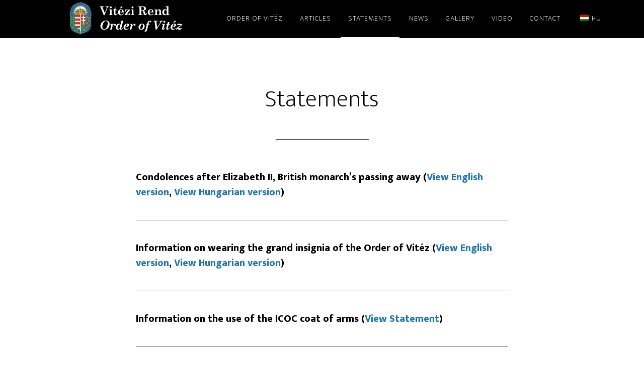

--- FILE ---
content_type: text/html; charset=UTF-8
request_url: http://www.vitezi-rend.com/en/statements/
body_size: 14125
content:
<!DOCTYPE html>
<html lang="en-US" prefix="og: https://ogp.me/ns#">
<head >
<meta charset="UTF-8" />
<meta name="viewport" content="width=device-width, initial-scale=1" />

			<style type="text/css">
				.slide-excerpt { width: 50%; }
				.slide-excerpt { bottom: 0; }
				.slide-excerpt { right: 0; }
				.flexslider { max-width: 1200px; max-height: 175px; }
				.slide-image { max-height: 175px; }
			</style>
<!-- Search Engine Optimization by Rank Math - https://s.rankmath.com/home -->
<title>Statements - Vitézi Rend</title>
<meta name="robots" content="index, follow, max-snippet:-1, max-video-preview:-1, max-image-preview:large"/>
<link rel="canonical" href="http://www.vitezi-rend.com/en/statements/" />
<meta property="og:locale" content="en_US">
<meta property="og:type" content="article">
<meta property="og:title" content="Statements - Vitézi Rend">
<meta property="og:description" content="Condolences after Elizabeth II, British monarch&#8217;s passing away (View English version, View Hungarian version) Information on wearing the grand insignia of the Order of Vitéz (View English version, View Hungarian version) Information on the use of the ICOC coat of arms (View Statement) Information on the appointment of Dr. Vitéz Nob. Chev. Ádám Berniczei-Roykó at [&hellip;]">
<meta property="og:url" content="http://www.vitezi-rend.com/en/statements/">
<meta property="og:site_name" content="Vitézi Rend">
<meta property="og:updated_time" content="2022-09-08T20:47:35+01:00">
<meta name="twitter:card" content="summary_large_image">
<meta name="twitter:title" content="Statements - Vitézi Rend">
<meta name="twitter:description" content="Condolences after Elizabeth II, British monarch&#8217;s passing away (View English version, View Hungarian version) Information on wearing the grand insignia of the Order of Vitéz (View English version, View Hungarian version) Information on the use of the ICOC coat of arms (View Statement) Information on the appointment of Dr. Vitéz Nob. Chev. Ádám Berniczei-Roykó at [&hellip;]">
<script type="application/ld+json" class="rank-math-schema">{"@context":"https://schema.org","@graph":[{"@type":"Organization","@id":"http://www.vitezi-rend.com/en/#organization","name":"Vitez Rend","url":"http://www.vitezi-rend.com/en","logo":{"@type":"ImageObject","@id":"http://www.vitezi-rend.com/en/#logo","url":"https://vitezi-rend.com/wp-content/uploads/2020/02/500px-Insignia_Hungary_Order_Vit\u00e9z.svg_.png","caption":"Vitez Rend","inLanguage":"en-US","width":"500","height":"723"}},{"@type":"WebSite","@id":"http://www.vitezi-rend.com/en/#website","url":"http://www.vitezi-rend.com/en","name":"Vitez Rend","publisher":{"@id":"http://www.vitezi-rend.com/en/#organization"},"inLanguage":"en-US"},{"@type":"Person","@id":"http://www.vitezi-rend.com/en/author/vitezirend/","name":"Vitez","image":{"@type":"ImageObject","@id":"http://2.gravatar.com/avatar/ec7f828126e8fee621bf163ba0cbca39?s=96&amp;d=mm&amp;r=g","url":"http://2.gravatar.com/avatar/ec7f828126e8fee621bf163ba0cbca39?s=96&amp;d=mm&amp;r=g","caption":"Vitez","inLanguage":"en-US"},"worksFor":{"@id":"http://www.vitezi-rend.com/en/#organization"}},{"@type":"WebPage","@id":"http://www.vitezi-rend.com/en/statements/#webpage","url":"http://www.vitezi-rend.com/en/statements/","name":"Statements - Vit\u00e9zi Rend","datePublished":"2022-01-04T18:39:56+01:00","dateModified":"2022-09-08T20:47:35+01:00","author":{"@id":"http://www.vitezi-rend.com/en/author/vitezirend/"},"isPartOf":{"@id":"http://www.vitezi-rend.com/en/#website"},"inLanguage":"en-US"},{"@type":"Article","headline":"Statements - Vit\u00e9zi Rend","datePublished":"2022-01-04T18:39:56+01:00","dateModified":"2022-09-08T20:47:35+01:00","author":{"@type":"Person","name":"Vitez"},"publisher":{"@id":"http://www.vitezi-rend.com/en/#organization"},"description":"Condolences after Elizabeth II, British monarch's passing away (View English version, View Hungarian version)","name":"Statements - Vit\u00e9zi Rend","@id":"http://www.vitezi-rend.com/en/statements/#richSnippet","isPartOf":{"@id":"http://www.vitezi-rend.com/en/statements/#webpage"},"inLanguage":"en-US","mainEntityOfPage":{"@id":"http://www.vitezi-rend.com/en/statements/#webpage"}}]}</script>
<!-- /Rank Math WordPress SEO plugin -->

<link rel='dns-prefetch' href='//fonts.googleapis.com' />
<link rel='dns-prefetch' href='//hcaptcha.com' />
<link rel="alternate" type="application/rss+xml" title="Vitézi Rend &raquo; Feed" href="http://www.vitezi-rend.com/en/feed/" />
<link rel="alternate" type="application/rss+xml" title="Vitézi Rend &raquo; Comments Feed" href="http://www.vitezi-rend.com/en/comments/feed/" />
<script type="text/javascript">
window._wpemojiSettings = {"baseUrl":"https:\/\/s.w.org\/images\/core\/emoji\/14.0.0\/72x72\/","ext":".png","svgUrl":"https:\/\/s.w.org\/images\/core\/emoji\/14.0.0\/svg\/","svgExt":".svg","source":{"concatemoji":"http:\/\/www.vitezi-rend.com\/wp-includes\/js\/wp-emoji-release.min.js?ver=6.1.9"}};
/*! This file is auto-generated */
!function(e,a,t){var n,r,o,i=a.createElement("canvas"),p=i.getContext&&i.getContext("2d");function s(e,t){var a=String.fromCharCode,e=(p.clearRect(0,0,i.width,i.height),p.fillText(a.apply(this,e),0,0),i.toDataURL());return p.clearRect(0,0,i.width,i.height),p.fillText(a.apply(this,t),0,0),e===i.toDataURL()}function c(e){var t=a.createElement("script");t.src=e,t.defer=t.type="text/javascript",a.getElementsByTagName("head")[0].appendChild(t)}for(o=Array("flag","emoji"),t.supports={everything:!0,everythingExceptFlag:!0},r=0;r<o.length;r++)t.supports[o[r]]=function(e){if(p&&p.fillText)switch(p.textBaseline="top",p.font="600 32px Arial",e){case"flag":return s([127987,65039,8205,9895,65039],[127987,65039,8203,9895,65039])?!1:!s([55356,56826,55356,56819],[55356,56826,8203,55356,56819])&&!s([55356,57332,56128,56423,56128,56418,56128,56421,56128,56430,56128,56423,56128,56447],[55356,57332,8203,56128,56423,8203,56128,56418,8203,56128,56421,8203,56128,56430,8203,56128,56423,8203,56128,56447]);case"emoji":return!s([129777,127995,8205,129778,127999],[129777,127995,8203,129778,127999])}return!1}(o[r]),t.supports.everything=t.supports.everything&&t.supports[o[r]],"flag"!==o[r]&&(t.supports.everythingExceptFlag=t.supports.everythingExceptFlag&&t.supports[o[r]]);t.supports.everythingExceptFlag=t.supports.everythingExceptFlag&&!t.supports.flag,t.DOMReady=!1,t.readyCallback=function(){t.DOMReady=!0},t.supports.everything||(n=function(){t.readyCallback()},a.addEventListener?(a.addEventListener("DOMContentLoaded",n,!1),e.addEventListener("load",n,!1)):(e.attachEvent("onload",n),a.attachEvent("onreadystatechange",function(){"complete"===a.readyState&&t.readyCallback()})),(e=t.source||{}).concatemoji?c(e.concatemoji):e.wpemoji&&e.twemoji&&(c(e.twemoji),c(e.wpemoji)))}(window,document,window._wpemojiSettings);
</script>
<style type="text/css">
img.wp-smiley,
img.emoji {
	display: inline !important;
	border: none !important;
	box-shadow: none !important;
	height: 1em !important;
	width: 1em !important;
	margin: 0 0.07em !important;
	vertical-align: -0.1em !important;
	background: none !important;
	padding: 0 !important;
}
</style>
	<link rel='stylesheet' id='genesis-simple-share-plugin-css-css' href='http://www.vitezi-rend.com/wp-content/plugins/genesis-simple-share/assets/css/share.min.css?ver=0.1.0' type='text/css' media='all' />
<link rel='stylesheet' id='genesis-simple-share-genericons-css-css' href='http://www.vitezi-rend.com/wp-content/plugins/genesis-simple-share/assets/css/genericons.min.css?ver=0.1.0' type='text/css' media='all' />
<link rel='stylesheet' id='altitude-pro-css' href='http://www.vitezi-rend.com/wp-content/themes/altitude-pro/style.css?ver=1.2.2' type='text/css' media='all' />
<style id='altitude-pro-inline-css' type='text/css'>


		.image-section a:focus,
		.image-section a:hover,
		.image-section .featured-content .entry-title a:focus,
		.image-section .featured-content .entry-title a:hover,
		.site-footer a:focus,
		.site-footer a:hover {
			color: #1e73be;
		}

		.image-section button,
		.image-section input[type="button"],
		.image-section input[type="reset"],
		.image-section input[type="submit"],
		.image-section .widget .button {
			background-color: #1e73be;
			color: #ffffff;
		}

		.image-section button,
		.image-section input[type="button"],
		.image-section input[type="reset"],
		.image-section input[type="submit"],
		.image-section .button,
		.front-page .image-section input:focus,
		.front-page .image-section textarea:focus,
		.image-section .widget .button {
			border-color: #1e73be;
		}

		@media only screen and (max-width:800px) {
			.menu-toggle:focus,
			.menu-toggle:hover,
			.sub-menu-toggle:focus,
			.sub-menu-toggle:hover {
				color: #1e73be;
			}
		}
		

		a,
		.entry-title a:focus,
		.entry-title a:hover {
			color: #1e73be;
		}

		button,
		input[type="button"],
		input[type="reset"],
		input[type="submit"],
		.archive-pagination li a:focus,
		.archive-pagination li a:hover,
		.archive-pagination .active a,
		.button,
		.footer-widgets,
		.site-container div.wpforms-container-full .wpforms-form input[type="submit"],
		.site-container div.wpforms-container-full .wpforms-form button[type="submit"],
		.widget .button {
			background-color: #1e73be;
			color: #ffffff;
		}

		button,
		input[type="button"],
		input[type="reset"],
		input[type="submit"],
		.button,
		.front-page input:focus,
		.front-page textarea:focus,
		.site-container div.wpforms-container-full .wpforms-form input[type="submit"],
		.site-container div.wpforms-container-full .wpforms-form button[type="submit"],
		.widget .button {
			border-color: #1e73be;
		}

		.footer-widgets a,
		.footer-widgets .wrap a {
			background: transparent;
			border-color: #ffffff;
			color: #ffffff;
		}

		.footer-widgets .wrap a:focus,
		.footer-widgets .wrap a:hover {
			color: #cdcdcd;
		}

		

		.footer-widgets .widget button,
		.footer-widgets .widget input[type="button"],
		.footer-widgets .widget input[type="reset"],
		.footer-widgets .widget input[type="submit"],
		.footer-widgets .widget a.button {
			background-color: #ffffff;
			border-color: #ffffff;
			color: #000000;
		}

		.footer-widgets .widget a.button.clear {
			border-color: #ffffff;
			color: #ffffff;
		}

		.footer-widgets .widget button:focus,
		.footer-widgets .widget button:hover,
		.footer-widgets .widget input[type="button"]:focus,
		.footer-widgets .widget input[type="button"]:hover,
		.footer-widgets .widget input[type="reset"]:focus,
		.footer-widgets .widget input[type="reset"]:hover,
		.footer-widgets .widget input[type="submit"]:focus,
		.footer-widgets .widget input[type="submit"]:hover,
		.footer-widgets .widget a.button:focus,
		.footer-widgets .widget a.button:hover,
		.footer-widgets .widget a.button.clear:focus,
		.footer-widgets .widget a.button.clear:hover {
			background-color: #cdcdcd;
			border-color: #cdcdcd;
			color: #000000;
		}
		
</style>
<link rel='stylesheet' id='wp-block-library-css' href='http://www.vitezi-rend.com/wp-includes/css/dist/block-library/style.min.css?ver=6.1.9' type='text/css' media='all' />
<link rel='stylesheet' id='classic-theme-styles-css' href='http://www.vitezi-rend.com/wp-includes/css/classic-themes.min.css?ver=1' type='text/css' media='all' />
<style id='global-styles-inline-css' type='text/css'>
body{--wp--preset--color--black: #000000;--wp--preset--color--cyan-bluish-gray: #abb8c3;--wp--preset--color--white: #ffffff;--wp--preset--color--pale-pink: #f78da7;--wp--preset--color--vivid-red: #cf2e2e;--wp--preset--color--luminous-vivid-orange: #ff6900;--wp--preset--color--luminous-vivid-amber: #fcb900;--wp--preset--color--light-green-cyan: #7bdcb5;--wp--preset--color--vivid-green-cyan: #00d084;--wp--preset--color--pale-cyan-blue: #8ed1fc;--wp--preset--color--vivid-cyan-blue: #0693e3;--wp--preset--color--vivid-purple: #9b51e0;--wp--preset--color--theme-primary: #1e73be;--wp--preset--color--theme-secondary: #1e73be;--wp--preset--gradient--vivid-cyan-blue-to-vivid-purple: linear-gradient(135deg,rgba(6,147,227,1) 0%,rgb(155,81,224) 100%);--wp--preset--gradient--light-green-cyan-to-vivid-green-cyan: linear-gradient(135deg,rgb(122,220,180) 0%,rgb(0,208,130) 100%);--wp--preset--gradient--luminous-vivid-amber-to-luminous-vivid-orange: linear-gradient(135deg,rgba(252,185,0,1) 0%,rgba(255,105,0,1) 100%);--wp--preset--gradient--luminous-vivid-orange-to-vivid-red: linear-gradient(135deg,rgba(255,105,0,1) 0%,rgb(207,46,46) 100%);--wp--preset--gradient--very-light-gray-to-cyan-bluish-gray: linear-gradient(135deg,rgb(238,238,238) 0%,rgb(169,184,195) 100%);--wp--preset--gradient--cool-to-warm-spectrum: linear-gradient(135deg,rgb(74,234,220) 0%,rgb(151,120,209) 20%,rgb(207,42,186) 40%,rgb(238,44,130) 60%,rgb(251,105,98) 80%,rgb(254,248,76) 100%);--wp--preset--gradient--blush-light-purple: linear-gradient(135deg,rgb(255,206,236) 0%,rgb(152,150,240) 100%);--wp--preset--gradient--blush-bordeaux: linear-gradient(135deg,rgb(254,205,165) 0%,rgb(254,45,45) 50%,rgb(107,0,62) 100%);--wp--preset--gradient--luminous-dusk: linear-gradient(135deg,rgb(255,203,112) 0%,rgb(199,81,192) 50%,rgb(65,88,208) 100%);--wp--preset--gradient--pale-ocean: linear-gradient(135deg,rgb(255,245,203) 0%,rgb(182,227,212) 50%,rgb(51,167,181) 100%);--wp--preset--gradient--electric-grass: linear-gradient(135deg,rgb(202,248,128) 0%,rgb(113,206,126) 100%);--wp--preset--gradient--midnight: linear-gradient(135deg,rgb(2,3,129) 0%,rgb(40,116,252) 100%);--wp--preset--duotone--dark-grayscale: url('#wp-duotone-dark-grayscale');--wp--preset--duotone--grayscale: url('#wp-duotone-grayscale');--wp--preset--duotone--purple-yellow: url('#wp-duotone-purple-yellow');--wp--preset--duotone--blue-red: url('#wp-duotone-blue-red');--wp--preset--duotone--midnight: url('#wp-duotone-midnight');--wp--preset--duotone--magenta-yellow: url('#wp-duotone-magenta-yellow');--wp--preset--duotone--purple-green: url('#wp-duotone-purple-green');--wp--preset--duotone--blue-orange: url('#wp-duotone-blue-orange');--wp--preset--font-size--small: 16px;--wp--preset--font-size--medium: 20px;--wp--preset--font-size--large: 24px;--wp--preset--font-size--x-large: 42px;--wp--preset--font-size--normal: 20px;--wp--preset--font-size--larger: 28px;--wp--preset--spacing--20: 0.44rem;--wp--preset--spacing--30: 0.67rem;--wp--preset--spacing--40: 1rem;--wp--preset--spacing--50: 1.5rem;--wp--preset--spacing--60: 2.25rem;--wp--preset--spacing--70: 3.38rem;--wp--preset--spacing--80: 5.06rem;}:where(.is-layout-flex){gap: 0.5em;}body .is-layout-flow > .alignleft{float: left;margin-inline-start: 0;margin-inline-end: 2em;}body .is-layout-flow > .alignright{float: right;margin-inline-start: 2em;margin-inline-end: 0;}body .is-layout-flow > .aligncenter{margin-left: auto !important;margin-right: auto !important;}body .is-layout-constrained > .alignleft{float: left;margin-inline-start: 0;margin-inline-end: 2em;}body .is-layout-constrained > .alignright{float: right;margin-inline-start: 2em;margin-inline-end: 0;}body .is-layout-constrained > .aligncenter{margin-left: auto !important;margin-right: auto !important;}body .is-layout-constrained > :where(:not(.alignleft):not(.alignright):not(.alignfull)){max-width: var(--wp--style--global--content-size);margin-left: auto !important;margin-right: auto !important;}body .is-layout-constrained > .alignwide{max-width: var(--wp--style--global--wide-size);}body .is-layout-flex{display: flex;}body .is-layout-flex{flex-wrap: wrap;align-items: center;}body .is-layout-flex > *{margin: 0;}:where(.wp-block-columns.is-layout-flex){gap: 2em;}.has-black-color{color: var(--wp--preset--color--black) !important;}.has-cyan-bluish-gray-color{color: var(--wp--preset--color--cyan-bluish-gray) !important;}.has-white-color{color: var(--wp--preset--color--white) !important;}.has-pale-pink-color{color: var(--wp--preset--color--pale-pink) !important;}.has-vivid-red-color{color: var(--wp--preset--color--vivid-red) !important;}.has-luminous-vivid-orange-color{color: var(--wp--preset--color--luminous-vivid-orange) !important;}.has-luminous-vivid-amber-color{color: var(--wp--preset--color--luminous-vivid-amber) !important;}.has-light-green-cyan-color{color: var(--wp--preset--color--light-green-cyan) !important;}.has-vivid-green-cyan-color{color: var(--wp--preset--color--vivid-green-cyan) !important;}.has-pale-cyan-blue-color{color: var(--wp--preset--color--pale-cyan-blue) !important;}.has-vivid-cyan-blue-color{color: var(--wp--preset--color--vivid-cyan-blue) !important;}.has-vivid-purple-color{color: var(--wp--preset--color--vivid-purple) !important;}.has-black-background-color{background-color: var(--wp--preset--color--black) !important;}.has-cyan-bluish-gray-background-color{background-color: var(--wp--preset--color--cyan-bluish-gray) !important;}.has-white-background-color{background-color: var(--wp--preset--color--white) !important;}.has-pale-pink-background-color{background-color: var(--wp--preset--color--pale-pink) !important;}.has-vivid-red-background-color{background-color: var(--wp--preset--color--vivid-red) !important;}.has-luminous-vivid-orange-background-color{background-color: var(--wp--preset--color--luminous-vivid-orange) !important;}.has-luminous-vivid-amber-background-color{background-color: var(--wp--preset--color--luminous-vivid-amber) !important;}.has-light-green-cyan-background-color{background-color: var(--wp--preset--color--light-green-cyan) !important;}.has-vivid-green-cyan-background-color{background-color: var(--wp--preset--color--vivid-green-cyan) !important;}.has-pale-cyan-blue-background-color{background-color: var(--wp--preset--color--pale-cyan-blue) !important;}.has-vivid-cyan-blue-background-color{background-color: var(--wp--preset--color--vivid-cyan-blue) !important;}.has-vivid-purple-background-color{background-color: var(--wp--preset--color--vivid-purple) !important;}.has-black-border-color{border-color: var(--wp--preset--color--black) !important;}.has-cyan-bluish-gray-border-color{border-color: var(--wp--preset--color--cyan-bluish-gray) !important;}.has-white-border-color{border-color: var(--wp--preset--color--white) !important;}.has-pale-pink-border-color{border-color: var(--wp--preset--color--pale-pink) !important;}.has-vivid-red-border-color{border-color: var(--wp--preset--color--vivid-red) !important;}.has-luminous-vivid-orange-border-color{border-color: var(--wp--preset--color--luminous-vivid-orange) !important;}.has-luminous-vivid-amber-border-color{border-color: var(--wp--preset--color--luminous-vivid-amber) !important;}.has-light-green-cyan-border-color{border-color: var(--wp--preset--color--light-green-cyan) !important;}.has-vivid-green-cyan-border-color{border-color: var(--wp--preset--color--vivid-green-cyan) !important;}.has-pale-cyan-blue-border-color{border-color: var(--wp--preset--color--pale-cyan-blue) !important;}.has-vivid-cyan-blue-border-color{border-color: var(--wp--preset--color--vivid-cyan-blue) !important;}.has-vivid-purple-border-color{border-color: var(--wp--preset--color--vivid-purple) !important;}.has-vivid-cyan-blue-to-vivid-purple-gradient-background{background: var(--wp--preset--gradient--vivid-cyan-blue-to-vivid-purple) !important;}.has-light-green-cyan-to-vivid-green-cyan-gradient-background{background: var(--wp--preset--gradient--light-green-cyan-to-vivid-green-cyan) !important;}.has-luminous-vivid-amber-to-luminous-vivid-orange-gradient-background{background: var(--wp--preset--gradient--luminous-vivid-amber-to-luminous-vivid-orange) !important;}.has-luminous-vivid-orange-to-vivid-red-gradient-background{background: var(--wp--preset--gradient--luminous-vivid-orange-to-vivid-red) !important;}.has-very-light-gray-to-cyan-bluish-gray-gradient-background{background: var(--wp--preset--gradient--very-light-gray-to-cyan-bluish-gray) !important;}.has-cool-to-warm-spectrum-gradient-background{background: var(--wp--preset--gradient--cool-to-warm-spectrum) !important;}.has-blush-light-purple-gradient-background{background: var(--wp--preset--gradient--blush-light-purple) !important;}.has-blush-bordeaux-gradient-background{background: var(--wp--preset--gradient--blush-bordeaux) !important;}.has-luminous-dusk-gradient-background{background: var(--wp--preset--gradient--luminous-dusk) !important;}.has-pale-ocean-gradient-background{background: var(--wp--preset--gradient--pale-ocean) !important;}.has-electric-grass-gradient-background{background: var(--wp--preset--gradient--electric-grass) !important;}.has-midnight-gradient-background{background: var(--wp--preset--gradient--midnight) !important;}.has-small-font-size{font-size: var(--wp--preset--font-size--small) !important;}.has-medium-font-size{font-size: var(--wp--preset--font-size--medium) !important;}.has-large-font-size{font-size: var(--wp--preset--font-size--large) !important;}.has-x-large-font-size{font-size: var(--wp--preset--font-size--x-large) !important;}
.wp-block-navigation a:where(:not(.wp-element-button)){color: inherit;}
:where(.wp-block-columns.is-layout-flex){gap: 2em;}
.wp-block-pullquote{font-size: 1.5em;line-height: 1.6;}
</style>
<link rel='stylesheet' id='trp-language-switcher-style-css' href='http://www.vitezi-rend.com/wp-content/plugins/translatepress-multilingual/assets/css/trp-language-switcher.css?ver=2.4.7' type='text/css' media='all' />
<link rel='stylesheet' id='dashicons-css' href='http://www.vitezi-rend.com/wp-includes/css/dashicons.min.css?ver=6.1.9' type='text/css' media='all' />
<link rel='stylesheet' id='altitude-google-fonts-css' href='https://fonts.googleapis.com/css?family=Ek+Mukta%3A200%2C800&#038;ver=1.2.2' type='text/css' media='all' />
<link rel='stylesheet' id='altitude-pro-gutenberg-css' href='http://www.vitezi-rend.com/wp-content/themes/altitude-pro/lib/gutenberg/front-end.css?ver=1.2.2' type='text/css' media='all' />
<style id='altitude-pro-gutenberg-inline-css' type='text/css'>
.ab-block-post-grid .ab-post-grid-items h2 a:hover {
	color: #1e73be;
}

.site-container .wp-block-button .wp-block-button__link {
	background-color: #1e73be;
}

.wp-block-button .wp-block-button__link:not(.has-background),
.wp-block-button .wp-block-button__link:not(.has-background):focus,
.wp-block-button .wp-block-button__link:not(.has-background):hover {
	color: #ffffff;
}

.site-container .wp-block-button.is-style-outline .wp-block-button__link {
	color: #1e73be;
}

.site-container .wp-block-button.is-style-outline .wp-block-button__link:focus,
.site-container .wp-block-button.is-style-outline .wp-block-button__link:hover {
	color: #4196e1;
}		.site-container .has-small-font-size {
			font-size: 16px;
		}		.site-container .has-normal-font-size {
			font-size: 20px;
		}		.site-container .has-large-font-size {
			font-size: 24px;
		}		.site-container .has-larger-font-size {
			font-size: 28px;
		}		.site-container .has-theme-primary-color,
		.site-container .wp-block-button .wp-block-button__link.has-theme-primary-color,
		.site-container .wp-block-button.is-style-outline .wp-block-button__link.has-theme-primary-color {
			color: #1e73be;
		}

		.site-container .has-theme-primary-background-color,
		.site-container .wp-block-button .wp-block-button__link.has-theme-primary-background-color,
		.site-container .wp-block-pullquote.is-style-solid-color.has-theme-primary-background-color {
			background-color: #1e73be;
		}		.site-container .has-theme-secondary-color,
		.site-container .wp-block-button .wp-block-button__link.has-theme-secondary-color,
		.site-container .wp-block-button.is-style-outline .wp-block-button__link.has-theme-secondary-color {
			color: #1e73be;
		}

		.site-container .has-theme-secondary-background-color,
		.site-container .wp-block-button .wp-block-button__link.has-theme-secondary-background-color,
		.site-container .wp-block-pullquote.is-style-solid-color.has-theme-secondary-background-color {
			background-color: #1e73be;
		}
</style>
<link rel='stylesheet' id='simple-social-icons-font-css' href='http://www.vitezi-rend.com/wp-content/plugins/simple-social-icons/css/style.css?ver=3.0.2' type='text/css' media='all' />
<link rel='stylesheet' id='slider_styles-css' href='http://www.vitezi-rend.com/wp-content/plugins/genesis-responsive-slider/assets/style.css?ver=1.0.1' type='text/css' media='all' />
<script type='text/javascript' src='http://www.vitezi-rend.com/wp-includes/js/jquery/jquery.min.js?ver=3.6.1' id='jquery-core-js'></script>
<script type='text/javascript' src='http://www.vitezi-rend.com/wp-includes/js/jquery/jquery-migrate.min.js?ver=3.3.2' id='jquery-migrate-js'></script>
<script type='text/javascript' src='http://www.vitezi-rend.com/wp-content/plugins/genesis-simple-share/assets/js/sharrre/jquery.sharrre.min.js?ver=0.1.0' id='genesis-simple-share-plugin-js-js'></script>
<script type='text/javascript' src='http://www.vitezi-rend.com/wp-content/plugins/genesis-simple-share/assets/js/waypoints.min.js?ver=0.1.0' id='genesis-simple-share-waypoint-js-js'></script>
<link rel="https://api.w.org/" href="http://www.vitezi-rend.com/en/wp-json/" /><link rel="alternate" type="application/json" href="http://www.vitezi-rend.com/en/wp-json/wp/v2/pages/2569" /><link rel="EditURI" type="application/rsd+xml" title="RSD" href="https://www.vitezi-rend.com/xmlrpc.php?rsd" />
<link rel="wlwmanifest" type="application/wlwmanifest+xml" href="http://www.vitezi-rend.com/wp-includes/wlwmanifest.xml" />
<meta name="generator" content="WordPress 6.1.9" />
<link rel='shortlink' href='http://www.vitezi-rend.com/en/?p=2569' />
<link rel="alternate" type="application/json+oembed" href="http://www.vitezi-rend.com/en/wp-json/oembed/1.0/embed?url=http%3A%2F%2Fwww.vitezi-rend.com%2Fen%2Fstatements%2F" />
<link rel="alternate" type="text/xml+oembed" href="http://www.vitezi-rend.com/en/wp-json/oembed/1.0/embed?url=http%3A%2F%2Fwww.vitezi-rend.com%2Fen%2Fstatements%2F&#038;format=xml" />
<meta name="generator" content="Site Kit by Google 1.94.0" />		<style>
			div.wpforms-container-full .wpforms-form .h-captcha,
			#wpforo #wpforo-wrap div .h-captcha,
			.h-captcha {
				position: relative;
				display: block;
				margin-bottom: 2rem;
				padding: 0;
				clear: both;
			}
			.gform_previous_button + .h-captcha {
				margin-top: 2rem;
			}
			#wpforo #wpforo-wrap.wpft-topic div .h-captcha,
			#wpforo #wpforo-wrap.wpft-forum div .h-captcha {
				margin: 0 -20px;
			}
			.wpdm-button-area + .h-captcha {
				margin-bottom: 1rem;
			}
			.w3eden .btn-primary {
				background-color: var(--color-primary) !important;
				color: #fff !important;
			}
			div.wpforms-container-full .wpforms-form .h-captcha[data-size="normal"],
			.h-captcha[data-size="normal"] {
				width: 303px;
				height: 78px;
			}
			div.wpforms-container-full .wpforms-form .h-captcha[data-size="compact"],
			.h-captcha[data-size="compact"] {
				width: 164px;
				height: 144px;
			}
			div.wpforms-container-full .wpforms-form .h-captcha[data-size="invisible"],
			.h-captcha[data-size="invisible"] {
				display: none;
			}
			.h-captcha::before {
				content: '';
				display: block;
				position: absolute;
				top: 0;
				left: 0;
				background: url(http://www.vitezi-rend.com/wp-content/plugins/hcaptcha-for-forms-and-more/assets/images/hcaptcha-div-logo.svg) no-repeat;
				border: 1px solid transparent;
				border-radius: 4px;
			}
			.h-captcha[data-size="normal"]::before {
				width: 300px;
				height: 74px;
				background-position: 94% 27%;
			}
			.h-captcha[data-size="compact"]::before {
				width: 156px;
				height: 136px;
				background-position: 50% 77%;
			}
			.h-captcha[data-theme="light"]::before {
				background-color: #fafafa;
				border: 1px solid #e0e0e0;
			}
			.h-captcha[data-theme="dark"]::before {
				background-color: #333;
				border: 1px solid #f5f5f5;
			}
			.h-captcha[data-size="invisible"]::before {
				display: none;
			}
			div.wpforms-container-full .wpforms-form .h-captcha iframe,
			.h-captcha iframe {
				position: relative;
			}
			span[data-name="hcap-cf7"] .h-captcha {
				margin-bottom: 0;
			}
			span[data-name="hcap-cf7"] ~ input[type="submit"] {
				margin-top: 2rem;
			}
			.elementor-field-type-hcaptcha .elementor-field {
				background: transparent !important;
			}
			.elementor-field-type-hcaptcha .h-captcha {
				margin-bottom: unset;
			}
			div[style*="z-index: 2147483647"] div[style*="border-width: 11px"][style*="position: absolute"][style*="pointer-events: none"] {
				border-style: none;
			}
		</style>
		<link rel="alternate" hreflang="en-US" href="http://www.vitezi-rend.com/en/statements/"/>
<link rel="alternate" hreflang="hu-HU" href="http://www.vitezi-rend.com/hu/statements/"/>
<link rel="alternate" hreflang="en" href="http://www.vitezi-rend.com/en/statements/"/>
<link rel="alternate" hreflang="hu" href="http://www.vitezi-rend.com/hu/statements/"/>
<style type="text/css">.site-title a { background: url(http://vitezi-rend.com/wp-content/uploads/2021/05/web-head-blue-vitez-2.png) no-repeat !important; }</style>
<link rel="icon" href="https://www.vitezi-rend.com/wp-content/uploads/2019/08/Hungary_Order_Vitez-icon-150x150.png" sizes="32x32" />
<link rel="icon" href="https://www.vitezi-rend.com/wp-content/uploads/2019/08/Hungary_Order_Vitez-icon-300x300.png" sizes="192x192" />
<link rel="apple-touch-icon" href="https://www.vitezi-rend.com/wp-content/uploads/2019/08/Hungary_Order_Vitez-icon-300x300.png" />
<meta name="msapplication-TileImage" content="https://www.vitezi-rend.com/wp-content/uploads/2019/08/Hungary_Order_Vitez-icon-300x300.png" />
		<style type="text/css" id="wp-custom-css">
			/*Popup language*/
.spu-content a{
	color:#eee;
}

.spu-content a:hover{
	color:#fff;
	text-decoration:underline;
}

.wmpci-popup-body{
	height:100%;
}

.spu-content img{
	padding:50px 0;
}

#spu-766 .spu-close{
	display:none;
}

.footer-widgets {
	background-color: #eeeeee;	
}

.footer-widgets .wrap {
    padding-bottom: 0px;
    padding-top: 40px;
}

.site-container .wp-block-latest-posts li {
    margin-bottom: 30px;
}

/**/		</style>
		</head>
<body class="page-template-default page page-id-2569 wp-embed-responsive translatepress-en_US custom-header header-image header-full-width full-width-content genesis-breadcrumbs-hidden genesis-footer-widgets-visible" itemscope itemtype="https://schema.org/WebPage"><svg xmlns="http://www.w3.org/2000/svg" viewBox="0 0 0 0" width="0" height="0" focusable="false" role="none" style="visibility: hidden; position: absolute; left: -9999px; overflow: hidden;" ><defs><filter id="wp-duotone-dark-grayscale"><feColorMatrix color-interpolation-filters="sRGB" type="matrix" values=" .299 .587 .114 0 0 .299 .587 .114 0 0 .299 .587 .114 0 0 .299 .587 .114 0 0 " /><feComponentTransfer color-interpolation-filters="sRGB" ><feFuncR type="table" tableValues="0 0.49803921568627" /><feFuncG type="table" tableValues="0 0.49803921568627" /><feFuncB type="table" tableValues="0 0.49803921568627" /><feFuncA type="table" tableValues="1 1" /></feComponentTransfer><feComposite in2="SourceGraphic" operator="in" /></filter></defs></svg><svg xmlns="http://www.w3.org/2000/svg" viewBox="0 0 0 0" width="0" height="0" focusable="false" role="none" style="visibility: hidden; position: absolute; left: -9999px; overflow: hidden;" ><defs><filter id="wp-duotone-grayscale"><feColorMatrix color-interpolation-filters="sRGB" type="matrix" values=" .299 .587 .114 0 0 .299 .587 .114 0 0 .299 .587 .114 0 0 .299 .587 .114 0 0 " /><feComponentTransfer color-interpolation-filters="sRGB" ><feFuncR type="table" tableValues="0 1" /><feFuncG type="table" tableValues="0 1" /><feFuncB type="table" tableValues="0 1" /><feFuncA type="table" tableValues="1 1" /></feComponentTransfer><feComposite in2="SourceGraphic" operator="in" /></filter></defs></svg><svg xmlns="http://www.w3.org/2000/svg" viewBox="0 0 0 0" width="0" height="0" focusable="false" role="none" style="visibility: hidden; position: absolute; left: -9999px; overflow: hidden;" ><defs><filter id="wp-duotone-purple-yellow"><feColorMatrix color-interpolation-filters="sRGB" type="matrix" values=" .299 .587 .114 0 0 .299 .587 .114 0 0 .299 .587 .114 0 0 .299 .587 .114 0 0 " /><feComponentTransfer color-interpolation-filters="sRGB" ><feFuncR type="table" tableValues="0.54901960784314 0.98823529411765" /><feFuncG type="table" tableValues="0 1" /><feFuncB type="table" tableValues="0.71764705882353 0.25490196078431" /><feFuncA type="table" tableValues="1 1" /></feComponentTransfer><feComposite in2="SourceGraphic" operator="in" /></filter></defs></svg><svg xmlns="http://www.w3.org/2000/svg" viewBox="0 0 0 0" width="0" height="0" focusable="false" role="none" style="visibility: hidden; position: absolute; left: -9999px; overflow: hidden;" ><defs><filter id="wp-duotone-blue-red"><feColorMatrix color-interpolation-filters="sRGB" type="matrix" values=" .299 .587 .114 0 0 .299 .587 .114 0 0 .299 .587 .114 0 0 .299 .587 .114 0 0 " /><feComponentTransfer color-interpolation-filters="sRGB" ><feFuncR type="table" tableValues="0 1" /><feFuncG type="table" tableValues="0 0.27843137254902" /><feFuncB type="table" tableValues="0.5921568627451 0.27843137254902" /><feFuncA type="table" tableValues="1 1" /></feComponentTransfer><feComposite in2="SourceGraphic" operator="in" /></filter></defs></svg><svg xmlns="http://www.w3.org/2000/svg" viewBox="0 0 0 0" width="0" height="0" focusable="false" role="none" style="visibility: hidden; position: absolute; left: -9999px; overflow: hidden;" ><defs><filter id="wp-duotone-midnight"><feColorMatrix color-interpolation-filters="sRGB" type="matrix" values=" .299 .587 .114 0 0 .299 .587 .114 0 0 .299 .587 .114 0 0 .299 .587 .114 0 0 " /><feComponentTransfer color-interpolation-filters="sRGB" ><feFuncR type="table" tableValues="0 0" /><feFuncG type="table" tableValues="0 0.64705882352941" /><feFuncB type="table" tableValues="0 1" /><feFuncA type="table" tableValues="1 1" /></feComponentTransfer><feComposite in2="SourceGraphic" operator="in" /></filter></defs></svg><svg xmlns="http://www.w3.org/2000/svg" viewBox="0 0 0 0" width="0" height="0" focusable="false" role="none" style="visibility: hidden; position: absolute; left: -9999px; overflow: hidden;" ><defs><filter id="wp-duotone-magenta-yellow"><feColorMatrix color-interpolation-filters="sRGB" type="matrix" values=" .299 .587 .114 0 0 .299 .587 .114 0 0 .299 .587 .114 0 0 .299 .587 .114 0 0 " /><feComponentTransfer color-interpolation-filters="sRGB" ><feFuncR type="table" tableValues="0.78039215686275 1" /><feFuncG type="table" tableValues="0 0.94901960784314" /><feFuncB type="table" tableValues="0.35294117647059 0.47058823529412" /><feFuncA type="table" tableValues="1 1" /></feComponentTransfer><feComposite in2="SourceGraphic" operator="in" /></filter></defs></svg><svg xmlns="http://www.w3.org/2000/svg" viewBox="0 0 0 0" width="0" height="0" focusable="false" role="none" style="visibility: hidden; position: absolute; left: -9999px; overflow: hidden;" ><defs><filter id="wp-duotone-purple-green"><feColorMatrix color-interpolation-filters="sRGB" type="matrix" values=" .299 .587 .114 0 0 .299 .587 .114 0 0 .299 .587 .114 0 0 .299 .587 .114 0 0 " /><feComponentTransfer color-interpolation-filters="sRGB" ><feFuncR type="table" tableValues="0.65098039215686 0.40392156862745" /><feFuncG type="table" tableValues="0 1" /><feFuncB type="table" tableValues="0.44705882352941 0.4" /><feFuncA type="table" tableValues="1 1" /></feComponentTransfer><feComposite in2="SourceGraphic" operator="in" /></filter></defs></svg><svg xmlns="http://www.w3.org/2000/svg" viewBox="0 0 0 0" width="0" height="0" focusable="false" role="none" style="visibility: hidden; position: absolute; left: -9999px; overflow: hidden;" ><defs><filter id="wp-duotone-blue-orange"><feColorMatrix color-interpolation-filters="sRGB" type="matrix" values=" .299 .587 .114 0 0 .299 .587 .114 0 0 .299 .587 .114 0 0 .299 .587 .114 0 0 " /><feComponentTransfer color-interpolation-filters="sRGB" ><feFuncR type="table" tableValues="0.098039215686275 1" /><feFuncG type="table" tableValues="0 0.66274509803922" /><feFuncB type="table" tableValues="0.84705882352941 0.41960784313725" /><feFuncA type="table" tableValues="1 1" /></feComponentTransfer><feComposite in2="SourceGraphic" operator="in" /></filter></defs></svg><div class="site-container"><ul class="genesis-skip-link"><li><a href="#genesis-content" class="screen-reader-shortcut"> Skip to main content</a></li><li><a href="#genesis-footer-widgets" class="screen-reader-shortcut"> Skip to footer</a></li></ul><header class="site-header" itemscope itemtype="https://schema.org/WPHeader"><div class="wrap"><div class="title-area"><p class="site-title" itemprop="headline"><a href="http://www.vitezi-rend.com/en/">Vitézi Rend</a></p><p class="site-description" itemprop="description">Vitézi Rend</p></div><nav class="nav-primary" aria-label="Main" itemscope itemtype="https://schema.org/SiteNavigationElement" id="genesis-nav-primary"><div class="wrap"><ul id="menu-top-menu" class="menu genesis-nav-menu menu-primary js-superfish"><li id="menu-item-62" class="menu-item menu-item-type-post_type menu-item-object-page menu-item-has-children menu-item-62"><a href="http://www.vitezi-rend.com/en/?page_id=23" itemprop="url"><span itemprop="name">Order of Vitéz</span></a>
<ul class="sub-menu">
	<li id="menu-item-2696" class="menu-item menu-item-type-post_type menu-item-object-page menu-item-2696"><a href="http://www.vitezi-rend.com/en/the-mission-and-values/" itemprop="url"><span itemprop="name">The Mission and Values</span></a></li>
	<li id="menu-item-39" class="menu-item menu-item-type-post_type menu-item-object-page menu-item-39"><a href="http://www.vitezi-rend.com/en/history/" itemprop="url"><span itemprop="name">A brief history of the Order of Vitéz</span></a></li>
	<li id="menu-item-76" class="menu-item menu-item-type-post_type menu-item-object-page menu-item-76"><a href="http://www.vitezi-rend.com/en/organizational-structure/" itemprop="url"><span itemprop="name">Organizational Structure</span></a></li>
	<li id="menu-item-1748" class="menu-item menu-item-type-post_type menu-item-object-page menu-item-1748"><a href="http://www.vitezi-rend.com/en/accreditation/" itemprop="url"><span itemprop="name">Accreditation</span></a></li>
	<li id="menu-item-140" class="menu-item menu-item-type-post_type menu-item-object-page menu-item-140"><a href="http://www.vitezi-rend.com/en/how-to-join/" itemprop="url"><span itemprop="name">How to join</span></a></li>
	<li id="menu-item-955" class="menu-item menu-item-type-post_type menu-item-object-page menu-item-955"><a href="http://www.vitezi-rend.com/en/oath-of-the-vitez/" itemprop="url"><span itemprop="name">Oath of the Vitéz</span></a></li>
	<li id="menu-item-1018" class="menu-item menu-item-type-post_type menu-item-object-page menu-item-1018"><a href="http://www.vitezi-rend.com/en/heraldic-usage-in-the-order-of-vitez/" itemprop="url"><span itemprop="name">Heraldic usage in the Order of Vitéz</span></a></li>
	<li id="menu-item-1989" class="menu-item menu-item-type-post_type menu-item-object-page menu-item-1989"><a href="http://www.vitezi-rend.com/en/statement-about-the-policy-of-the-order-of-vitez-concerning-nobility-nobiliary-titles-and-membership-in-chivalric-organisations/" itemprop="url"><span itemprop="name">Policy concerning nobility, nobiliary titles and membership in chivalric organisations</span></a></li>
	<li id="menu-item-1784" class="menu-item menu-item-type-post_type menu-item-object-page menu-item-1784"><a href="http://www.vitezi-rend.com/en/portrait-gallery-of-famous-members-of-the-order/" itemprop="url"><span itemprop="name">Portrait Gallery of Famous Members</span></a></li>
	<li id="menu-item-2012" class="menu-item menu-item-type-post_type menu-item-object-page menu-item-2012"><a href="http://www.vitezi-rend.com/en/holidays-of-the-order-of-vitez/" itemprop="url"><span itemprop="name">Holidays of the Order of Vitéz</span></a></li>
</ul>
</li>
<li id="menu-item-1689" class="menu-item menu-item-type-custom menu-item-object-custom menu-item-has-children menu-item-1689"><a href="#" itemprop="url"><span itemprop="name">Articles</span></a>
<ul class="sub-menu">
	<li id="menu-item-1625" class="menu-item menu-item-type-post_type menu-item-object-page menu-item-1625"><a href="http://www.vitezi-rend.com/en/the-vitezi-rend-order-of-vitez-an-honour-superior-to-a-chivalric-order/" itemprop="url"><span itemprop="name">The Vitézi Rend (Order of Vitez), an honour superior to a Chivalric order</span></a></li>
	<li id="menu-item-3251" class="menu-item menu-item-type-post_type menu-item-object-page menu-item-3251"><a href="http://www.vitezi-rend.com/en/order-of-vitez-questions-and-mistakes/" itemprop="url"><span itemprop="name">Order of Vitéz – Questions and Mistakes</span></a></li>
	<li id="menu-item-1690" class="menu-item menu-item-type-post_type menu-item-object-page menu-item-1690"><a href="http://www.vitezi-rend.com/en/hungarys-history-in-a-nutshell/" itemprop="url"><span itemprop="name">Hungary’s history in a nutshell</span></a></li>
	<li id="menu-item-3753" class="menu-item menu-item-type-post_type menu-item-object-page menu-item-3753"><a href="http://www.vitezi-rend.com/en/commemorating-80-years-since-the-don-disaster-1943/" itemprop="url"><span itemprop="name">Commemorating 80 years since the Don Disaster 1943</span></a></li>
</ul>
</li>
<li id="menu-item-2572" class="menu-item menu-item-type-post_type menu-item-object-page current-menu-item page_item page-item-2569 current_page_item menu-item-2572"><a href="http://www.vitezi-rend.com/en/statements/" aria-current="page" itemprop="url"><span itemprop="name">Statements</span></a></li>
<li id="menu-item-86" class="menu-item menu-item-type-post_type menu-item-object-page menu-item-86"><a href="http://www.vitezi-rend.com/en/news/" itemprop="url"><span itemprop="name">News</span></a></li>
<li id="menu-item-128" class="menu-item menu-item-type-post_type menu-item-object-page menu-item-has-children menu-item-128"><a href="http://www.vitezi-rend.com/en/?page_id=127" itemprop="url"><span itemprop="name">Gallery</span></a>
<ul class="sub-menu">
	<li id="menu-item-5529" class="menu-item menu-item-type-post_type menu-item-object-page menu-item-5529"><a href="http://www.vitezi-rend.com/en/debrecen-august-23-2025/" itemprop="url"><span itemprop="name">Debrecen – August 23, 2025</span></a></li>
	<li id="menu-item-5317" class="menu-item menu-item-type-post_type menu-item-object-page menu-item-5317"><a href="http://www.vitezi-rend.com/en/legend-2025/" itemprop="url"><span itemprop="name">Legénd – June, 2025</span></a></li>
	<li id="menu-item-5209" class="menu-item menu-item-type-post_type menu-item-object-page menu-item-5209"><a href="http://www.vitezi-rend.com/en/casale-monferrato-may-2025/" itemprop="url"><span itemprop="name">Casale Monferrato – May, 2025</span></a></li>
	<li id="menu-item-5148" class="menu-item menu-item-type-post_type menu-item-object-page menu-item-5148"><a href="http://www.vitezi-rend.com/en/washington-d-c-celebration-of-the-4th-annual-hungarian-festival-april-26-2025/" itemprop="url"><span itemprop="name">Washington D.C. – Celebration of the 4th Annual Hungarian Festival – April 26, 2025</span></a></li>
	<li id="menu-item-4722" class="menu-item menu-item-type-post_type menu-item-object-page menu-item-4722"><a href="http://www.vitezi-rend.com/en/royal-palace-of-godollo-august-2024/" itemprop="url"><span itemprop="name">Royal Palace of Gödöllő – August, 2024</span></a></li>
	<li id="menu-item-4641" class="menu-item menu-item-type-post_type menu-item-object-page menu-item-4641"><a href="http://www.vitezi-rend.com/en/legend-june-2024/" itemprop="url"><span itemprop="name">Legénd – June, 2024</span></a></li>
	<li id="menu-item-4647" class="menu-item menu-item-type-post_type menu-item-object-page menu-item-4647"><a href="http://www.vitezi-rend.com/en/casale-monferrato-may-2024/" itemprop="url"><span itemprop="name">Casale Monferrato – May, 2024</span></a></li>
	<li id="menu-item-4607" class="menu-item menu-item-type-post_type menu-item-object-page menu-item-4607"><a href="http://www.vitezi-rend.com/en/sydney-australia-february-2024/" itemprop="url"><span itemprop="name">Sydney, Australia – February, 2024</span></a></li>
	<li id="menu-item-4592" class="menu-item menu-item-type-post_type menu-item-object-page menu-item-4592"><a href="http://www.vitezi-rend.com/en/melbourne-australia-february-2024/" itemprop="url"><span itemprop="name">Melbourne, Australia – February, 2024</span></a></li>
	<li id="menu-item-4377" class="menu-item menu-item-type-post_type menu-item-object-page menu-item-4377"><a href="http://www.vitezi-rend.com/en/the-day-of-knightly-order-of-saint-michael-of-the-wing-alcobaca-portugal-september-29-2023/" itemprop="url"><span itemprop="name">The day of Knightly Order of Saint Michael of the Wing – Alcobaça, Portugal, September 29, 2023</span></a></li>
	<li id="menu-item-4289" class="menu-item menu-item-type-post_type menu-item-object-page menu-item-4289"><a href="http://www.vitezi-rend.com/en/mariapocs-september-2023/" itemprop="url"><span itemprop="name">Máriapócs – September, 2023</span></a></li>
	<li id="menu-item-4174" class="menu-item menu-item-type-post_type menu-item-object-page menu-item-4174"><a href="http://www.vitezi-rend.com/en/stockholm-june-2023/" itemprop="url"><span itemprop="name">Stockholm – June, 2023</span></a></li>
	<li id="menu-item-4079" class="menu-item menu-item-type-post_type menu-item-object-page menu-item-4079"><a href="http://www.vitezi-rend.com/en/casale-monferrato-may-2023/" itemprop="url"><span itemprop="name">Casale Monferrato – May, 2023</span></a></li>
	<li id="menu-item-3464" class="menu-item menu-item-type-post_type menu-item-object-page menu-item-3464"><a href="http://www.vitezi-rend.com/en/pecs-november-2022/" itemprop="url"><span itemprop="name">Pécs – November, 2022</span></a></li>
	<li id="menu-item-3159" class="menu-item menu-item-type-post_type menu-item-object-page menu-item-3159"><a href="http://www.vitezi-rend.com/en/mariapocs-september-2022/" itemprop="url"><span itemprop="name">Máriapócs – September, 2022</span></a></li>
	<li id="menu-item-2896" class="menu-item menu-item-type-post_type menu-item-object-page menu-item-2896"><a href="http://www.vitezi-rend.com/en/torokszentmiklos-kenderes-may-2022/" itemprop="url"><span itemprop="name">Törökszentmiklós, Kenderes – May, 2022</span></a></li>
	<li id="menu-item-2991" class="menu-item menu-item-type-post_type menu-item-object-page menu-item-2991"><a href="http://www.vitezi-rend.com/en/malta-2022/" itemprop="url"><span itemprop="name">Malta – March, 2022</span></a></li>
	<li id="menu-item-2482" class="menu-item menu-item-type-post_type menu-item-object-page menu-item-2482"><a href="http://www.vitezi-rend.com/en/casale-monferrato-december-2021/" itemprop="url"><span itemprop="name">Casale Monferrato – December, 2021</span></a></li>
	<li id="menu-item-2380" class="menu-item menu-item-type-post_type menu-item-object-page menu-item-2380"><a href="http://www.vitezi-rend.com/en/stockholm-october-2021/" itemprop="url"><span itemprop="name">Stockholm – October, 2021</span></a></li>
	<li id="menu-item-2261" class="menu-item menu-item-type-post_type menu-item-object-page menu-item-2261"><a href="http://www.vitezi-rend.com/en/fatima-september-2021/" itemprop="url"><span itemprop="name">Fatima – September, 2021</span></a></li>
	<li id="menu-item-2206" class="menu-item menu-item-type-post_type menu-item-object-page menu-item-2206"><a href="http://www.vitezi-rend.com/en/mariapocs-august-2021/" itemprop="url"><span itemprop="name">Máriapócs – August, 2021</span></a></li>
	<li id="menu-item-1935" class="menu-item menu-item-type-post_type menu-item-object-page menu-item-1935"><a href="http://www.vitezi-rend.com/en/legend-june-2021/" itemprop="url"><span itemprop="name">Legénd – June, 2021</span></a></li>
	<li id="menu-item-291" class="menu-item menu-item-type-post_type menu-item-object-page menu-item-291"><a href="http://www.vitezi-rend.com/en/budapest-september-2019/" itemprop="url"><span itemprop="name">Budapest – September, 2019</span></a></li>
	<li id="menu-item-176" class="menu-item menu-item-type-post_type menu-item-object-page menu-item-176"><a href="http://www.vitezi-rend.com/en/stockholm-may-2019/" itemprop="url"><span itemprop="name">Stockholm – May, 2019</span></a></li>
	<li id="menu-item-864" class="menu-item menu-item-type-post_type menu-item-object-page menu-item-864"><a href="http://www.vitezi-rend.com/en/2012-2/" itemprop="url"><span itemprop="name">Bicske – September, 2012</span></a></li>
	<li id="menu-item-937" class="menu-item menu-item-type-post_type menu-item-object-page menu-item-937"><a href="http://www.vitezi-rend.com/en/2010-2/" itemprop="url"><span itemprop="name">Vác – September, 2010</span></a></li>
</ul>
</li>
<li id="menu-item-842" class="menu-item menu-item-type-post_type menu-item-object-page menu-item-842"><a href="http://www.vitezi-rend.com/en/video/" itemprop="url"><span itemprop="name">Video</span></a></li>
<li id="menu-item-70" class="menu-item menu-item-type-post_type menu-item-object-page menu-item-70"><a href="http://www.vitezi-rend.com/en/contact/" itemprop="url"><span itemprop="name">Contact</span></a></li>
<li id="menu-item-737" class="trp-language-switcher-container menu-item menu-item-type-post_type menu-item-object-language_switcher menu-item-737"><a href="http://www.vitezi-rend.com/hu/statements/" itemprop="url"><span itemprop="name"><span data-no-translation><img class="trp-flag-image" src="http://www.vitezi-rend.com/wp-content/plugins/translatepress-multilingual/assets/images/flags/hu_HU.png" width="18" height="12" alt="hu_HU" title="Magyar"><span class="trp-ls-language-name">HU</span></span></span></a></li>
</ul></div></nav></div></header><div class="site-inner"><div class="content-sidebar-wrap"><main class="content" id="genesis-content"><article class="post-2569 page type-page status-publish entry" aria-label="Statements" itemscope itemtype="https://schema.org/CreativeWork"><header class="entry-header"><h1 class="entry-title" itemprop="headline">Statements</h1>
</header><div class="entry-content" itemprop="text">
<p><strong>Condolences after Elizabeth II, British monarch&#8217;s passing away (<span data-no-translation=""><a href="https://www.vitezi-rend.com/wp-content/uploads/2022/09/2022_09_08_condolence_EN.pdf" class="rank-math-link"></span>View English version</a>, <span data-no-translation=""><a href="https://www.vitezi-rend.com/wp-content/uploads/2022/09/2022_09_08_condolence_HU.pdf" class="rank-math-link"></span>View Hungarian version</a>)</strong></p>



<hr style="border-top: 1px solid gray;">



<p><strong>Information on wearing the grand insignia of the Order of Vitéz (<span data-no-translation=""><a href="https://www.vitezi-rend.com/wp-content/uploads/2022/08/tajekoztatas_a VR_nagyjelvenyenek_viseleserol_EN.pdf" class="rank-math-link"></span>View English version</a>, <span data-no-translation=""><a href="https://www.vitezi-rend.com/wp-content/uploads/2022/08/tajekoztatas_a VR_nagyjelvenyenek_viseleserol_HU.pdf" class="rank-math-link"></span>View Hungarian version</a>)</strong></p>



<hr style="border-top: 1px solid gray;">



<p><strong>Information on the use of the ICOC coat of arms (<span data-no-translation=""><a href="https://www.vitezi-rend.com/wp-content/uploads/2022/01/ICOC_cimerhasznalat.pdf"class="rank-math-link"></span>View Statement</a>)</strong></p>



<hr style="border-top: 1px solid gray;">



<p><strong>Information on the appointment of Dr. Vitéz Nob. Chev. Ádám Berniczei-Roykó at ICOC (<span data-no-translation=""><a href="https://www.vitezi-rend.com/wp-content/uploads/2022/01/fokapitany-helyettes_icoc_kinevezes_en.pdf"class="rank-math-link"></span>View English version</a>, <span data-no-translation=""><a href="https://www.vitezi-rend.com/wp-content/uploads/2022/01/fokapitany-helyettes_icoc_kinevezes_hu.pdf" class="rank-math-link"></span>View Hungarian version</a>)</strong></p>



<hr style="border-top: 1px solid gray;">



<p><strong>Statement of Recognition of International Commission for Orders of Chivalry (ICOC) on the Order of Vitéz</strong> <strong>(<a href="https://vitezi-rend.com/wp-content/uploads/2021/05/icoc_statement_en.pdf" class="rank-math-link"><strong>View English version</strong></a><strong>, <a href="http://www.vitezi-rend.com/hu/accreditation/" class="rank-math-link">View Hungarian translation</a>)</strong></strong></p>



<hr style="border-top: 1px solid gray;">



<p><strong>Statement of the Seat of Vitéz about membership of chivalry organizations not recognized by the ICOC, and the use of unrecognized noble titles (<a class="rank-math-link" href="https://vitezi-rend.com/wp-content/uploads/2022/01/statement_on_fake_chivalric_orders_and_nobiliary_titles_en.pdf"><strong>View English version</strong></a><strong>, <strong><a class="rank-math-link" href="https://vitezi-rend.com/wp-content/uploads/2022/01/statement_on_fake_chivalric_orders_and_nobiliary_titles_hu.pdf"><strong>View Hungarian version</strong></a></strong></strong>)</strong><br><br></p>



<p></p>
<div class="share-after share-filled share-medium" id="share-after-2569"><div class="facebook" id="facebook-after-2569" data-url="http://www.vitezi-rend.com/en/statements/" data-urlalt="http://www.vitezi-rend.com/en/?p=2569" data-text="Statements" data-title="Share" data-reader="Share on Facebook" data-count="%s shares on Facebook"></div><div class="twitter" id="twitter-after-2569" data-url="http://www.vitezi-rend.com/en/statements/" data-urlalt="http://www.vitezi-rend.com/en/?p=2569" data-text="Statements" data-title="Tweet" data-reader="Tweet this" data-count="%s Tweets"></div><div class="pinterest" id="pinterest-after-2569" data-url="http://www.vitezi-rend.com/en/statements/" data-urlalt="http://www.vitezi-rend.com/en/?p=2569" data-text="Statements" data-title="Pin" data-reader="Pin this" data-count="%s Pins"></div><div class="linkedin" id="linkedin-after-2569" data-url="http://www.vitezi-rend.com/en/statements/" data-urlalt="http://www.vitezi-rend.com/en/?p=2569" data-text="Statements" data-title="Share" data-reader="Share on LinkedIn" data-count="%s shares on LinkedIn"></div></div>
			<script type='text/javascript'>
				jQuery(document).ready(function($) {
					$('#facebook-after-2569').sharrre({
										  share: {
										    facebook: true
										  },
										  urlCurl: 'http://www.vitezi-rend.com/wp-content/plugins/genesis-simple-share/assets/js/sharrre/sharrre.php',
										  enableHover: false,
										  enableTracking: true,
										  disableCount: true,
										  buttons: {  },
										  click: function(api, options){
										    api.simulateClick();
										    api.openPopup('facebook');
										  }
										});
$('#twitter-after-2569').sharrre({
										  share: {
										    twitter: true
										  },
										  urlCurl: 'http://www.vitezi-rend.com/wp-content/plugins/genesis-simple-share/assets/js/sharrre/sharrre.php',
										  enableHover: false,
										  enableTracking: true,
										  disableCount: true,
										  buttons: {  },
										  click: function(api, options){
										    api.simulateClick();
										    api.openPopup('twitter');
										  }
										});
$('#pinterest-after-2569').sharrre({
										  share: {
										    pinterest: true
										  },
										  urlCurl: 'http://www.vitezi-rend.com/wp-content/plugins/genesis-simple-share/assets/js/sharrre/sharrre.php',
										  enableHover: false,
										  enableTracking: true,
										  disableCount: true,
										  buttons: {  },
										  click: function(api, options){
										    api.simulateClick();
										    api.openPopup('pinterest');
										  }
										});
$('#linkedin-after-2569').sharrre({
										  share: {
										    linkedin: true
										  },
										  urlCurl: 'http://www.vitezi-rend.com/wp-content/plugins/genesis-simple-share/assets/js/sharrre/sharrre.php',
										  enableHover: false,
										  enableTracking: true,
										  disableCount: true,
										  buttons: {  },
										  click: function(api, options){
										    api.simulateClick();
										    api.openPopup('linkedin');
										  }
										});

				});
		</script></div></article></main></div></div><footer class="site-footer" itemscope itemtype="https://schema.org/WPFooter"><div class="wrap"><p>Copyright © 2019–24 Order of Vitéz</p></div></footer></div><template id="tp-language" data-tp-language="en_US"></template>    <script type="text/javascript">
      if (jQuery("ul li.page_item:has(ul.children)").length > 0) {
        jQuery("ul li.page_item:has(ul.children)").hover(function () {
          jQuery(this).children("a").removeAttr('href');
          jQuery(this).children("a").css('cursor', 'default');
          jQuery(this).children("a").click(function () {
            return false;
          });
        });
      }	else if (jQuery("ul li.menu-item:has(ul.sub-menu)").length > 0) {
        jQuery("ul li.menu-item:has(ul.sub-menu)").hover(function () {
          jQuery(this).children("a").removeAttr('href');
          jQuery(this).children("a").css('cursor', 'default');
          jQuery(this).children("a").click(function () {
            return false;
          });
        });
      }
    </script> <script type='text/javascript'>jQuery(document).ready(function($) {$(".flexslider").flexslider({controlsContainer: "#genesis-responsive-slider",animation: "slide",directionNav: 0,controlNav: 0,animationDuration: 800,slideshowSpeed: 8000    });  });</script><style type="text/css" media="screen"></style><script type='text/javascript' src='http://www.vitezi-rend.com/wp-includes/js/hoverIntent.min.js?ver=1.10.2' id='hoverIntent-js'></script>
<script type='text/javascript' src='http://www.vitezi-rend.com/wp-content/themes/genesis/lib/js/menu/superfish.min.js?ver=1.7.10' id='superfish-js'></script>
<script type='text/javascript' src='http://www.vitezi-rend.com/wp-content/themes/genesis/lib/js/menu/superfish.args.min.js?ver=3.4.0' id='superfish-args-js'></script>
<script type='text/javascript' src='http://www.vitezi-rend.com/wp-content/themes/genesis/lib/js/skip-links.min.js?ver=3.4.0' id='skip-links-js'></script>
<script type='text/javascript' src='http://www.vitezi-rend.com/wp-content/themes/altitude-pro/js/global.js?ver=1.0.0' id='altitude-global-js'></script>
<script type='text/javascript' id='altitude-responsive-menu-js-extra'>
/* <![CDATA[ */
var genesis_responsive_menu = {"mainMenu":"Menu","subMenu":"Submenu","menuClasses":{"combine":[".nav-primary",".nav-secondary"]}};
/* ]]> */
</script>
<script type='text/javascript' src='http://www.vitezi-rend.com/wp-content/themes/altitude-pro/js/responsive-menus.min.js?ver=1.2.2' id='altitude-responsive-menu-js'></script>
<script type='text/javascript' src='http://www.vitezi-rend.com/wp-content/plugins/genesis-responsive-slider/assets/js/jquery.flexslider.js?ver=1.0.1' id='flexslider-js'></script>
</body></html>
